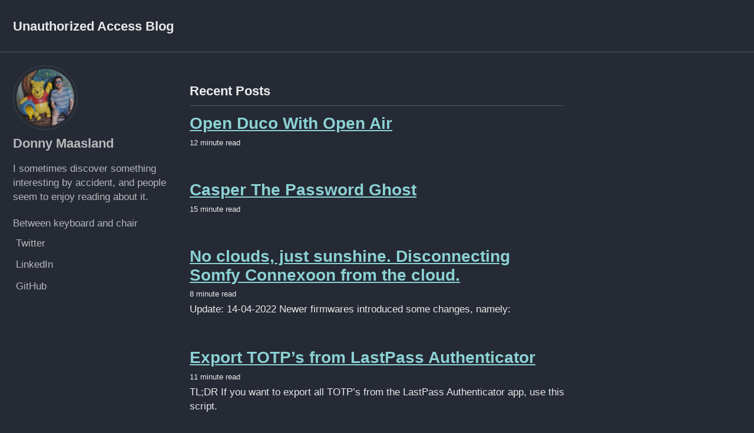

--- FILE ---
content_type: text/html; charset=utf-8
request_url: https://blog.unauthorizedaccess.nl/
body_size: 2978
content:
<!doctype html>
<!--
  Minimal Mistakes Jekyll Theme 4.19.3 by Michael Rose
  Copyright 2013-2019 Michael Rose - mademistakes.com | @mmistakes
  Free for personal and commercial use under the MIT license
  https://github.com/mmistakes/minimal-mistakes/blob/master/LICENSE
-->
<html lang="en" class="no-js">
  <head>
    <meta charset="utf-8">

<!-- begin _includes/seo.html --><title>Unauthorized Access Blog</title>
<meta name="description" content="When I’m ever in the mood to write something down I think is cool, it’ll end up here.">


  <meta name="author" content="Donny Maasland">


<meta property="og:type" content="website">
<meta property="og:locale" content="en_US">
<meta property="og:site_name" content="Unauthorized Access Blog">
<meta property="og:title" content="Unauthorized Access Blog">
<meta property="og:url" content="https://blog.unauthorizedaccess.nl/">


  <meta property="og:description" content="When I’m ever in the mood to write something down I think is cool, it’ll end up here.">












<link rel="canonical" href="https://blog.unauthorizedaccess.nl/">




<script type="application/ld+json">
  {
    "@context": "https://schema.org",
    
      "@type": "Person",
      "name": null,
      "url": "https://blog.unauthorizedaccess.nl/"
    
  }
</script>






<!-- end _includes/seo.html -->


<link href="/feed.xml" type="application/atom+xml" rel="alternate" title="Unauthorized Access Blog Feed">

<!-- https://t.co/dKP3o1e -->
<meta name="viewport" content="width=device-width, initial-scale=1.0">

<script>
  document.documentElement.className = document.documentElement.className.replace(/\bno-js\b/g, '') + ' js ';
</script>

<!-- For all browsers -->
<link rel="stylesheet" href="/assets/css/main.css">

<!--[if IE]>
  <style>
    /* old IE unsupported flexbox fixes */
    .greedy-nav .site-title {
      padding-right: 3em;
    }
    .greedy-nav button {
      position: absolute;
      top: 0;
      right: 0;
      height: 100%;
    }
  </style>
<![endif]-->



    <!-- start custom head snippets -->

<!-- insert favicons. use https://realfavicongenerator.net/ -->

<!-- end custom head snippets -->

  </head>

  <body class="layout--home">
    <nav class="skip-links">
  <h2 class="screen-reader-text">Skip links</h2>
  <ul>
    <li><a href="#site-nav" class="screen-reader-shortcut">Skip to primary navigation</a></li>
    <li><a href="#main" class="screen-reader-shortcut">Skip to content</a></li>
    <li><a href="#footer" class="screen-reader-shortcut">Skip to footer</a></li>
  </ul>
</nav>

    <!--[if lt IE 9]>
<div class="notice--danger align-center" style="margin: 0;">You are using an <strong>outdated</strong> browser. Please <a href="https://browsehappy.com/">upgrade your browser</a> to improve your experience.</div>
<![endif]-->

    

<div class="masthead">
  <div class="masthead__inner-wrap">
    <div class="masthead__menu">
      <nav id="site-nav" class="greedy-nav">
        
        <a class="site-title" href="/">
          Unauthorized Access Blog
          
        </a>
        <ul class="visible-links"></ul>
        
        <button class="greedy-nav__toggle hidden" type="button">
          <span class="visually-hidden">Toggle menu</span>
          <div class="navicon"></div>
        </button>
        <ul class="hidden-links hidden"></ul>
      </nav>
    </div>
  </div>
</div>


    <div class="initial-content">
      



<div id="main" role="main">
  
  <div class="sidebar sticky">
  


<div itemscope itemtype="https://schema.org/Person">

  
    <div class="author__avatar">
      
        <img src="/assets/img/profile.png" alt="Donny Maasland" itemprop="image">
      
    </div>
  

  <div class="author__content">
    
      <h3 class="author__name" itemprop="name">Donny Maasland</h3>
    
    
      <div class="author__bio" itemprop="description">
        <p>I sometimes discover something interesting by accident, and people seem to enjoy reading about it.</p>

      </div>
    
  </div>

  <div class="author__urls-wrapper">
    <button class="btn btn--inverse">Follow</button>
    <ul class="author__urls social-icons">
      
        <li itemprop="homeLocation" itemscope itemtype="https://schema.org/Place">
          <i class="fas fa-fw fa-map-marker-alt" aria-hidden="true"></i> <span itemprop="name">Between keyboard and chair</span>
        </li>
      

      

      

      

      

      
        <li>
          <a href="https://twitter.com/donnymaasland" itemprop="sameAs" rel="nofollow noopener noreferrer">
            <i class="fab fa-fw fa-twitter-square" aria-hidden="true"></i><span class="label">Twitter</span>
          </a>
        </li>
      

      

      
        <li>
          <a href="https://www.linkedin.com/in/donny-maasland-13801720" itemprop="sameAs" rel="nofollow noopener noreferrer">
            <i class="fab fa-fw fa-linkedin" aria-hidden="true"></i><span class="label">LinkedIn</span>
          </a>
        </li>
      

      

      

      

      

      
        <li>
          <a href="https://github.com/dmaasland" itemprop="sameAs" rel="nofollow noopener noreferrer">
            <i class="fab fa-fw fa-github" aria-hidden="true"></i><span class="label">GitHub</span>
          </a>
        </li>
      

      

      

      

      

      

      

      

      

      

      

      

      

      

      <!--
  <li>
    <a href="http://link-to-whatever-social-network.com/user/" itemprop="sameAs" rel="nofollow noopener noreferrer">
      <i class="fas fa-fw" aria-hidden="true"></i> Custom Social Profile Link
    </a>
  </li>
-->
    </ul>
  </div>
</div>

  
  </div>



  <div class="archive">
    
      <h1 id="page-title" class="page__title"></h1>
    
    


<h3 class="archive__subtitle">Recent Posts</h3>




  



<div class="list__item">
  <article class="archive__item" itemscope itemtype="https://schema.org/CreativeWork">
    
    <h2 class="archive__item-title" itemprop="headline">
      
        <a href="/2023/10/24/open-duco-with-open-air.html" rel="permalink">Open Duco With Open Air
</a>
      
    </h2>
    
      <p class="page__meta"><i class="far fa-clock" aria-hidden="true"></i> 




  12 minute read

</p>
    
    <p class="archive__item-excerpt" itemprop="description">
</p>
  </article>
</div>


  



<div class="list__item">
  <article class="archive__item" itemscope itemtype="https://schema.org/CreativeWork">
    
    <h2 class="archive__item-title" itemprop="headline">
      
        <a href="/2023/03/08/casper-the-password-ghost.html" rel="permalink">Casper The Password Ghost
</a>
      
    </h2>
    
      <p class="page__meta"><i class="far fa-clock" aria-hidden="true"></i> 




  15 minute read

</p>
    
    <p class="archive__item-excerpt" itemprop="description">
</p>
  </article>
</div>


  



<div class="list__item">
  <article class="archive__item" itemscope itemtype="https://schema.org/CreativeWork">
    
    <h2 class="archive__item-title" itemprop="headline">
      
        <a href="/2021/04/07/no-clouds-just-sunshine.html" rel="permalink">No clouds, just sunshine. Disconnecting Somfy Connexoon from the cloud.
</a>
      
    </h2>
    
      <p class="page__meta"><i class="far fa-clock" aria-hidden="true"></i> 




  8 minute read

</p>
    
    <p class="archive__item-excerpt" itemprop="description">Update: 14-04-2022
Newer firmwares introduced some changes, namely:

</p>
  </article>
</div>


  



<div class="list__item">
  <article class="archive__item" itemscope itemtype="https://schema.org/CreativeWork">
    
    <h2 class="archive__item-title" itemprop="headline">
      
        <a href="/2021/03/07/export-totps-from-lastpass-authenticator.html" rel="permalink">Export TOTP’s from LastPass Authenticator
</a>
      
    </h2>
    
      <p class="page__meta"><i class="far fa-clock" aria-hidden="true"></i> 




  11 minute read

</p>
    
    <p class="archive__item-excerpt" itemprop="description">TL;DR
If you want to export all TOTP’s from the LastPass Authenticator app, use this script.

</p>
  </article>
</div>


  



<div class="list__item">
  <article class="archive__item" itemscope itemtype="https://schema.org/CreativeWork">
    
    <h2 class="archive__item-title" itemprop="headline">
      
        <a href="/2020/07/07/adventures-in-citrix-security-research.html" rel="permalink">Adventures in Citrix security research
</a>
      
    </h2>
    
      <p class="page__meta"><i class="far fa-clock" aria-hidden="true"></i> 




  18 minute read

</p>
    
    <p class="archive__item-excerpt" itemprop="description">Preface
Before we start off on the adventures I just wanted to state that the only reason for writing this blog is to share technical knowledge with others. ...</p>
  </article>
</div>


  



<div class="list__item">
  <article class="archive__item" itemscope itemtype="https://schema.org/CreativeWork">
    
    <h2 class="archive__item-title" itemprop="headline">
      
        <a href="/2019/10/12/bypass-mcafee-with-mcafee.html" rel="permalink">Bypass McAfee with McAfee
</a>
      
    </h2>
    
      <p class="page__meta"><i class="far fa-clock" aria-hidden="true"></i> 




  10 minute read

</p>
    
    <p class="archive__item-excerpt" itemprop="description">Introduction
I wasn’t actually planning on writing this blog. Not because it’s super secretive or anything, but because I’m super lazy. Unfortunately, @fsdom...</p>
  </article>
</div>






  </div>
</div>
    </div>

    

    <div id="footer" class="page__footer">
      <footer>
        <!-- start custom footer snippets -->

<!-- end custom footer snippets -->
        <div class="page__footer-follow">
  <ul class="social-icons">
    

    

    <li><a href="/feed.xml"><i class="fas fa-fw fa-rss-square" aria-hidden="true"></i> Feed</a></li>
  </ul>
</div>

<div class="page__footer-copyright">&copy; 2023 Unauthorized Access Blog. Powered by <a href="https://jekyllrb.com" rel="nofollow">Jekyll</a> &amp; <a href="https://mademistakes.com/work/minimal-mistakes-jekyll-theme/" rel="nofollow">Minimal Mistakes</a>.</div>

      </footer>
    </div>

    
  <script src="/assets/js/main.min.js"></script>
  <script src="https://kit.fontawesome.com/4eee35f757.js"></script>







  <script>
  var _gaq = _gaq || [];
  _gaq.push(['_setAccount', 'UA-172008126-1']);
  
  _gaq.push(['_trackPageview']);

  (function() {
    var ga = document.createElement('script'); ga.type = 'text/javascript'; ga.async = true;
    ga.src = ('https:' == document.location.protocol ? 'https://ssl' : 'http://www') + '.google-analytics.com/ga.js';
    var s = document.getElementsByTagName('script')[0]; s.parentNode.insertBefore(ga, s);
  })();
</script>









  </body>
</html>
